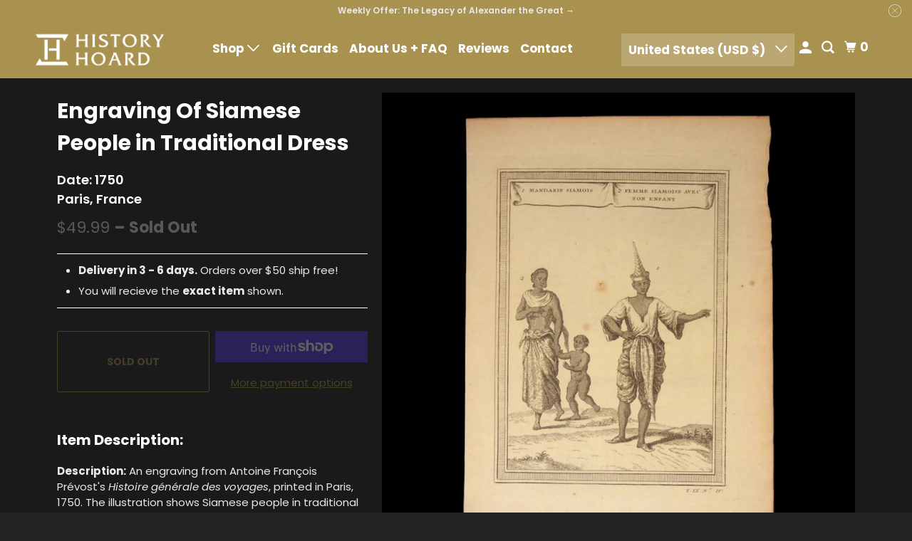

--- FILE ---
content_type: text/css
request_url: https://www.historyhoard.com/cdn/shop/t/101/assets/custom-styles.css?v=9074566419726287271763415064
body_size: 863
content:
p,li{letter-spacing:0px!important;line-height:1.5em!important}mark{background-color:#40371e;color:#fff}.quote-box{background-color:#242424;padding:15px;margin-bottom:20px}.dropdown-extra-wide{width:750px}.bordered-list{border-left:2px solid #FFF!important}.dropdown-margin{margin:10px 0!important}.fancybox-bg{background:transparent!important}.js-newsletter-popup{vertical-align:bottom!important;width:100%!important;max-width:100vw!important;border-top:1px solid white}.newsletter_popup .fancybox-inner .fancybox-stage .fancybox-slide--html{padding:0!important}.newsletter-popup-title{font-size:1em!important}.js-newsletter-popup{padding:20px!important}@media only screen and (min-width: 798px){.newsletter-popup-title{font-size:1.5em!important}}.collection-thumbnail__content{position:absolute;top:50%;left:50%;transform:translate(-50%,-50%);width:95%;margin-top:0;text-align:center!important}.collection-thumbnail__title{text-shadow:2px 2px 2px #000000;font-size:1.4rem;display:block;cursor:pointer;margin-bottom:8px}.collection__main-title{font-size:1.6rem!important}.collection-thumbnail__subheading{text-shadow:2px 2px 2px #000000;display:block;font-weight:700;font-size:16px}@media only screen and (max-width: 798px){.collection-thumbnail__title{font-size:1.1rem}.collection-thumbnail__subheading{font-size:14px}}@media only screen and (min-width: 1200px){.collection-thumbnail__content{width:80%}.collection-thumbnail__title{font-size:1.8rem;line-height:1.4}.collection-thumbnail__subheading{font-size:17px}}.button_container{text-align:center;margin:10px;width:100%}.view-all_button{width:100%;background:var(--color-body)!important;color:var(--shopify-editor-setting-btn_color)!important;border-color:var(--shopify-editor-setting-btn_color)!important;border:1px!important;border-style:solid!important}@media only screen and (max-width: 798px){.half-height_desktop{max-height:500px!important}}.bottom-border{border-bottom:3px solid #242424;margin:-10px 10px}.collapsible{background-color:#252525;color:#fff;cursor:pointer;padding:18px;width:100%;border:3px solid #1a1a1a;text-align:left;outline:none}.collapsible:hover{background-color:#4f4f4f}.content-faq{padding:0 18px;background-color:transparent;max-height:0;overflow:hidden;transition:max-height .2s ease-out}.collapsible:after{content:"\2795";font-size:13px;color:#fff;float:right;margin-left:5px}.collapsible-no-border{background-color:#252525;color:#fff;cursor:pointer;padding:18px;width:100%;border:none;text-align:left;outline:none}.collapsible-no-border:hover{background-color:#4f4f4f;border:none}.collapsible-no-border:after{content:"\2795";font-size:13px;color:#fff;float:right;margin-left:5px}.collapsible-active:after{content:"\2796"}.collapsible-slim{background-color:transparent;color:#fff;cursor:pointer;padding:0;width:100%;border-bottom:3px solid white;text-align:left;outline:none}.collapsible-slim:hover{border-bottom:none}.collapsible-slim:after{content:"\2795";font-size:13px;color:#fff;float:right;margin-left:5px}.faq-section{padding-top:24px}.faq-title{width:90%;text-transform:none!important}.subproduct-gradient{max-height:50px;overflow:hidden;position:relative}.subproduct-gradient:after{content:"";position:absolute;top:0;left:0;right:0;bottom:0;background:linear-gradient(transparent,#1a1a1a);pointer-events:none;opacity:1;z-index:10}.desktop-subproduct-container{max-width:500px;margin-left:auto;margin-right:auto}.split-thumbnail{width:50%}.split-thumbnail-container{display:flex;position:relative;width:100%;padding-bottom:25%;padding-top:25%}@media only screen and (max-width: 798px){.split-thumbnail-container{padding-bottom:27px!important;padding-top:27px!important}}.swatch label{white-space:normal!important;height:auto!important;text-align:left!important}.product-page_title{font-size:1.5em!important;font-weight:700!important;letter-spacing:0px!important}@media only screen and (min-width: 798px){.product-page_title{font-size:2em!important;line-height:1.5em!important}}.sale_banner{font-weight:600!important;font-size:13px!important;padding-bottom:0!important;padding-top:0!important;background:#a9914f80!important}.thumbnail__title{font-weight:700!important}.thumbnail img{max-height:none}.bottom-left{position:absolute;bottom:0;left:0;text-transform:uppercase;font-size:.7em;padding-top:0;padding-bottom:0;width:100%}.sold-out-color{background-color:#a9914fb3}.exact-item{text-shadow:#000 1px 0 3px}.desktop-on-sidebar{width:25%!important}.truncate-container{width:100%}.read-additional{color:#a9914f;text-decoration:underline}.read-additional:hover{cursor:pointer}#untruncated-description{display:none}.checkout-box-container{background-color:#242424;padding-right:10px;padding-left:10px;margin:0!important}.price-and-remove{text-align:right}@media only screen and (max-width: 798px){.price-and-remove{text-align:left}}@media only screen and (max-width: 798px){.mobile_no-padding-top{padding-top:0!important}}.no-padding{padding:0!important}.tpa-text{color:#fff!important}.tpa-collection-widget__info .tpa-collection-widget__other-info{width:50%;margin:0!important}.tpa-collection-widget__info .tpa-remaining{width:50%;margin:0!important;text-align:right!important}.tpa-collection-widget__info{display:flex!important}.tpa-collection-widget__other-info .tpa-other-info{margin:0!important}.tpa-modalTooltip-dialog_content,.tpa-modalLogin-dialog_content,.tpa-responsive,.tpa-listBidModal_header,.tpa-listBidModal-dialog_content{background-color:#1a1a1a!important}.tpa-button,.bid_list tbody tr.active{background-color:#a9914f!important}.read-more.btn,#gradient,#gradient-mobile,#faq-btn{display:none!important}@media only screen and (max-width: 798px){.mobile-text-align-center,.mobile-text-align-center h1,.mobile-text-align-center h2,.mobile-text-align-center h3,.mobile-text-align-center h1.title,.mobile-text-align-center h2.title,.mobile-text-align-center h3.title{text-align:center}.mobile-text-align-left,.mobile-text-align-start,.mobile-text-align-left h1,.mobile-text-align-left h2,.mobile-text-align-left h3,.mobile-text-align-left h1.title,.mobile-text-align-left h2.title,.mobile-text-align-left h3.title,.mobile-text-align-start h1,.mobile-text-align-start h2,.mobile-text-align-start h3,.mobile-text-align-start h1.title,.mobile-text-align-start h2.title,.mobile-text-align-start h3.title{text-align:left}.mobile-text-align-right,.mobile-text-align-end,.mobile-text-align-right h1,.text-align-right h2,.text-align-right h3,.mobile-text-align-right h1.title,.mobile-text-align-right h2.title,.mobile-text-align-right h3.title,.mobile-text-align-end h1,.mobile-text-align-end h2,.mobile-text-align-end h3,.mobile-text-align-end h1.title,.mobile-text-align-end h2.title,.mobile-text-align-end h3.title{text-align:right}}
/*# sourceMappingURL=/cdn/shop/t/101/assets/custom-styles.css.map?v=9074566419726287271763415064 */
